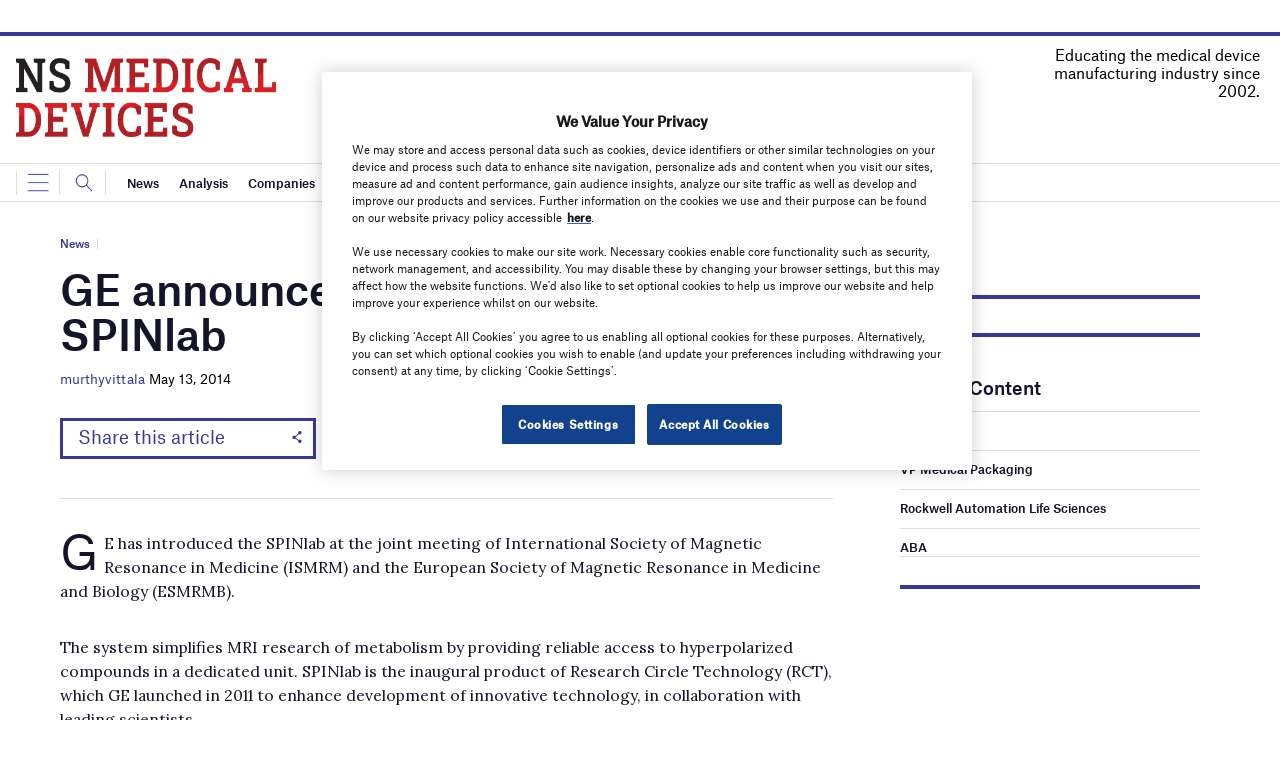

--- FILE ---
content_type: text/html; charset=utf-8
request_url: https://www.google.com/recaptcha/api2/anchor?ar=1&k=6LcjyIcUAAAAAHxgr_9sxzhGCxAjuNmo9c0RzZos&co=aHR0cHM6Ly93d3cubnNtZWRpY2FsZGV2aWNlcy5jb206NDQz&hl=en&v=PoyoqOPhxBO7pBk68S4YbpHZ&size=normal&anchor-ms=20000&execute-ms=30000&cb=8fi2ejprrcu7
body_size: 49403
content:
<!DOCTYPE HTML><html dir="ltr" lang="en"><head><meta http-equiv="Content-Type" content="text/html; charset=UTF-8">
<meta http-equiv="X-UA-Compatible" content="IE=edge">
<title>reCAPTCHA</title>
<style type="text/css">
/* cyrillic-ext */
@font-face {
  font-family: 'Roboto';
  font-style: normal;
  font-weight: 400;
  font-stretch: 100%;
  src: url(//fonts.gstatic.com/s/roboto/v48/KFO7CnqEu92Fr1ME7kSn66aGLdTylUAMa3GUBHMdazTgWw.woff2) format('woff2');
  unicode-range: U+0460-052F, U+1C80-1C8A, U+20B4, U+2DE0-2DFF, U+A640-A69F, U+FE2E-FE2F;
}
/* cyrillic */
@font-face {
  font-family: 'Roboto';
  font-style: normal;
  font-weight: 400;
  font-stretch: 100%;
  src: url(//fonts.gstatic.com/s/roboto/v48/KFO7CnqEu92Fr1ME7kSn66aGLdTylUAMa3iUBHMdazTgWw.woff2) format('woff2');
  unicode-range: U+0301, U+0400-045F, U+0490-0491, U+04B0-04B1, U+2116;
}
/* greek-ext */
@font-face {
  font-family: 'Roboto';
  font-style: normal;
  font-weight: 400;
  font-stretch: 100%;
  src: url(//fonts.gstatic.com/s/roboto/v48/KFO7CnqEu92Fr1ME7kSn66aGLdTylUAMa3CUBHMdazTgWw.woff2) format('woff2');
  unicode-range: U+1F00-1FFF;
}
/* greek */
@font-face {
  font-family: 'Roboto';
  font-style: normal;
  font-weight: 400;
  font-stretch: 100%;
  src: url(//fonts.gstatic.com/s/roboto/v48/KFO7CnqEu92Fr1ME7kSn66aGLdTylUAMa3-UBHMdazTgWw.woff2) format('woff2');
  unicode-range: U+0370-0377, U+037A-037F, U+0384-038A, U+038C, U+038E-03A1, U+03A3-03FF;
}
/* math */
@font-face {
  font-family: 'Roboto';
  font-style: normal;
  font-weight: 400;
  font-stretch: 100%;
  src: url(//fonts.gstatic.com/s/roboto/v48/KFO7CnqEu92Fr1ME7kSn66aGLdTylUAMawCUBHMdazTgWw.woff2) format('woff2');
  unicode-range: U+0302-0303, U+0305, U+0307-0308, U+0310, U+0312, U+0315, U+031A, U+0326-0327, U+032C, U+032F-0330, U+0332-0333, U+0338, U+033A, U+0346, U+034D, U+0391-03A1, U+03A3-03A9, U+03B1-03C9, U+03D1, U+03D5-03D6, U+03F0-03F1, U+03F4-03F5, U+2016-2017, U+2034-2038, U+203C, U+2040, U+2043, U+2047, U+2050, U+2057, U+205F, U+2070-2071, U+2074-208E, U+2090-209C, U+20D0-20DC, U+20E1, U+20E5-20EF, U+2100-2112, U+2114-2115, U+2117-2121, U+2123-214F, U+2190, U+2192, U+2194-21AE, U+21B0-21E5, U+21F1-21F2, U+21F4-2211, U+2213-2214, U+2216-22FF, U+2308-230B, U+2310, U+2319, U+231C-2321, U+2336-237A, U+237C, U+2395, U+239B-23B7, U+23D0, U+23DC-23E1, U+2474-2475, U+25AF, U+25B3, U+25B7, U+25BD, U+25C1, U+25CA, U+25CC, U+25FB, U+266D-266F, U+27C0-27FF, U+2900-2AFF, U+2B0E-2B11, U+2B30-2B4C, U+2BFE, U+3030, U+FF5B, U+FF5D, U+1D400-1D7FF, U+1EE00-1EEFF;
}
/* symbols */
@font-face {
  font-family: 'Roboto';
  font-style: normal;
  font-weight: 400;
  font-stretch: 100%;
  src: url(//fonts.gstatic.com/s/roboto/v48/KFO7CnqEu92Fr1ME7kSn66aGLdTylUAMaxKUBHMdazTgWw.woff2) format('woff2');
  unicode-range: U+0001-000C, U+000E-001F, U+007F-009F, U+20DD-20E0, U+20E2-20E4, U+2150-218F, U+2190, U+2192, U+2194-2199, U+21AF, U+21E6-21F0, U+21F3, U+2218-2219, U+2299, U+22C4-22C6, U+2300-243F, U+2440-244A, U+2460-24FF, U+25A0-27BF, U+2800-28FF, U+2921-2922, U+2981, U+29BF, U+29EB, U+2B00-2BFF, U+4DC0-4DFF, U+FFF9-FFFB, U+10140-1018E, U+10190-1019C, U+101A0, U+101D0-101FD, U+102E0-102FB, U+10E60-10E7E, U+1D2C0-1D2D3, U+1D2E0-1D37F, U+1F000-1F0FF, U+1F100-1F1AD, U+1F1E6-1F1FF, U+1F30D-1F30F, U+1F315, U+1F31C, U+1F31E, U+1F320-1F32C, U+1F336, U+1F378, U+1F37D, U+1F382, U+1F393-1F39F, U+1F3A7-1F3A8, U+1F3AC-1F3AF, U+1F3C2, U+1F3C4-1F3C6, U+1F3CA-1F3CE, U+1F3D4-1F3E0, U+1F3ED, U+1F3F1-1F3F3, U+1F3F5-1F3F7, U+1F408, U+1F415, U+1F41F, U+1F426, U+1F43F, U+1F441-1F442, U+1F444, U+1F446-1F449, U+1F44C-1F44E, U+1F453, U+1F46A, U+1F47D, U+1F4A3, U+1F4B0, U+1F4B3, U+1F4B9, U+1F4BB, U+1F4BF, U+1F4C8-1F4CB, U+1F4D6, U+1F4DA, U+1F4DF, U+1F4E3-1F4E6, U+1F4EA-1F4ED, U+1F4F7, U+1F4F9-1F4FB, U+1F4FD-1F4FE, U+1F503, U+1F507-1F50B, U+1F50D, U+1F512-1F513, U+1F53E-1F54A, U+1F54F-1F5FA, U+1F610, U+1F650-1F67F, U+1F687, U+1F68D, U+1F691, U+1F694, U+1F698, U+1F6AD, U+1F6B2, U+1F6B9-1F6BA, U+1F6BC, U+1F6C6-1F6CF, U+1F6D3-1F6D7, U+1F6E0-1F6EA, U+1F6F0-1F6F3, U+1F6F7-1F6FC, U+1F700-1F7FF, U+1F800-1F80B, U+1F810-1F847, U+1F850-1F859, U+1F860-1F887, U+1F890-1F8AD, U+1F8B0-1F8BB, U+1F8C0-1F8C1, U+1F900-1F90B, U+1F93B, U+1F946, U+1F984, U+1F996, U+1F9E9, U+1FA00-1FA6F, U+1FA70-1FA7C, U+1FA80-1FA89, U+1FA8F-1FAC6, U+1FACE-1FADC, U+1FADF-1FAE9, U+1FAF0-1FAF8, U+1FB00-1FBFF;
}
/* vietnamese */
@font-face {
  font-family: 'Roboto';
  font-style: normal;
  font-weight: 400;
  font-stretch: 100%;
  src: url(//fonts.gstatic.com/s/roboto/v48/KFO7CnqEu92Fr1ME7kSn66aGLdTylUAMa3OUBHMdazTgWw.woff2) format('woff2');
  unicode-range: U+0102-0103, U+0110-0111, U+0128-0129, U+0168-0169, U+01A0-01A1, U+01AF-01B0, U+0300-0301, U+0303-0304, U+0308-0309, U+0323, U+0329, U+1EA0-1EF9, U+20AB;
}
/* latin-ext */
@font-face {
  font-family: 'Roboto';
  font-style: normal;
  font-weight: 400;
  font-stretch: 100%;
  src: url(//fonts.gstatic.com/s/roboto/v48/KFO7CnqEu92Fr1ME7kSn66aGLdTylUAMa3KUBHMdazTgWw.woff2) format('woff2');
  unicode-range: U+0100-02BA, U+02BD-02C5, U+02C7-02CC, U+02CE-02D7, U+02DD-02FF, U+0304, U+0308, U+0329, U+1D00-1DBF, U+1E00-1E9F, U+1EF2-1EFF, U+2020, U+20A0-20AB, U+20AD-20C0, U+2113, U+2C60-2C7F, U+A720-A7FF;
}
/* latin */
@font-face {
  font-family: 'Roboto';
  font-style: normal;
  font-weight: 400;
  font-stretch: 100%;
  src: url(//fonts.gstatic.com/s/roboto/v48/KFO7CnqEu92Fr1ME7kSn66aGLdTylUAMa3yUBHMdazQ.woff2) format('woff2');
  unicode-range: U+0000-00FF, U+0131, U+0152-0153, U+02BB-02BC, U+02C6, U+02DA, U+02DC, U+0304, U+0308, U+0329, U+2000-206F, U+20AC, U+2122, U+2191, U+2193, U+2212, U+2215, U+FEFF, U+FFFD;
}
/* cyrillic-ext */
@font-face {
  font-family: 'Roboto';
  font-style: normal;
  font-weight: 500;
  font-stretch: 100%;
  src: url(//fonts.gstatic.com/s/roboto/v48/KFO7CnqEu92Fr1ME7kSn66aGLdTylUAMa3GUBHMdazTgWw.woff2) format('woff2');
  unicode-range: U+0460-052F, U+1C80-1C8A, U+20B4, U+2DE0-2DFF, U+A640-A69F, U+FE2E-FE2F;
}
/* cyrillic */
@font-face {
  font-family: 'Roboto';
  font-style: normal;
  font-weight: 500;
  font-stretch: 100%;
  src: url(//fonts.gstatic.com/s/roboto/v48/KFO7CnqEu92Fr1ME7kSn66aGLdTylUAMa3iUBHMdazTgWw.woff2) format('woff2');
  unicode-range: U+0301, U+0400-045F, U+0490-0491, U+04B0-04B1, U+2116;
}
/* greek-ext */
@font-face {
  font-family: 'Roboto';
  font-style: normal;
  font-weight: 500;
  font-stretch: 100%;
  src: url(//fonts.gstatic.com/s/roboto/v48/KFO7CnqEu92Fr1ME7kSn66aGLdTylUAMa3CUBHMdazTgWw.woff2) format('woff2');
  unicode-range: U+1F00-1FFF;
}
/* greek */
@font-face {
  font-family: 'Roboto';
  font-style: normal;
  font-weight: 500;
  font-stretch: 100%;
  src: url(//fonts.gstatic.com/s/roboto/v48/KFO7CnqEu92Fr1ME7kSn66aGLdTylUAMa3-UBHMdazTgWw.woff2) format('woff2');
  unicode-range: U+0370-0377, U+037A-037F, U+0384-038A, U+038C, U+038E-03A1, U+03A3-03FF;
}
/* math */
@font-face {
  font-family: 'Roboto';
  font-style: normal;
  font-weight: 500;
  font-stretch: 100%;
  src: url(//fonts.gstatic.com/s/roboto/v48/KFO7CnqEu92Fr1ME7kSn66aGLdTylUAMawCUBHMdazTgWw.woff2) format('woff2');
  unicode-range: U+0302-0303, U+0305, U+0307-0308, U+0310, U+0312, U+0315, U+031A, U+0326-0327, U+032C, U+032F-0330, U+0332-0333, U+0338, U+033A, U+0346, U+034D, U+0391-03A1, U+03A3-03A9, U+03B1-03C9, U+03D1, U+03D5-03D6, U+03F0-03F1, U+03F4-03F5, U+2016-2017, U+2034-2038, U+203C, U+2040, U+2043, U+2047, U+2050, U+2057, U+205F, U+2070-2071, U+2074-208E, U+2090-209C, U+20D0-20DC, U+20E1, U+20E5-20EF, U+2100-2112, U+2114-2115, U+2117-2121, U+2123-214F, U+2190, U+2192, U+2194-21AE, U+21B0-21E5, U+21F1-21F2, U+21F4-2211, U+2213-2214, U+2216-22FF, U+2308-230B, U+2310, U+2319, U+231C-2321, U+2336-237A, U+237C, U+2395, U+239B-23B7, U+23D0, U+23DC-23E1, U+2474-2475, U+25AF, U+25B3, U+25B7, U+25BD, U+25C1, U+25CA, U+25CC, U+25FB, U+266D-266F, U+27C0-27FF, U+2900-2AFF, U+2B0E-2B11, U+2B30-2B4C, U+2BFE, U+3030, U+FF5B, U+FF5D, U+1D400-1D7FF, U+1EE00-1EEFF;
}
/* symbols */
@font-face {
  font-family: 'Roboto';
  font-style: normal;
  font-weight: 500;
  font-stretch: 100%;
  src: url(//fonts.gstatic.com/s/roboto/v48/KFO7CnqEu92Fr1ME7kSn66aGLdTylUAMaxKUBHMdazTgWw.woff2) format('woff2');
  unicode-range: U+0001-000C, U+000E-001F, U+007F-009F, U+20DD-20E0, U+20E2-20E4, U+2150-218F, U+2190, U+2192, U+2194-2199, U+21AF, U+21E6-21F0, U+21F3, U+2218-2219, U+2299, U+22C4-22C6, U+2300-243F, U+2440-244A, U+2460-24FF, U+25A0-27BF, U+2800-28FF, U+2921-2922, U+2981, U+29BF, U+29EB, U+2B00-2BFF, U+4DC0-4DFF, U+FFF9-FFFB, U+10140-1018E, U+10190-1019C, U+101A0, U+101D0-101FD, U+102E0-102FB, U+10E60-10E7E, U+1D2C0-1D2D3, U+1D2E0-1D37F, U+1F000-1F0FF, U+1F100-1F1AD, U+1F1E6-1F1FF, U+1F30D-1F30F, U+1F315, U+1F31C, U+1F31E, U+1F320-1F32C, U+1F336, U+1F378, U+1F37D, U+1F382, U+1F393-1F39F, U+1F3A7-1F3A8, U+1F3AC-1F3AF, U+1F3C2, U+1F3C4-1F3C6, U+1F3CA-1F3CE, U+1F3D4-1F3E0, U+1F3ED, U+1F3F1-1F3F3, U+1F3F5-1F3F7, U+1F408, U+1F415, U+1F41F, U+1F426, U+1F43F, U+1F441-1F442, U+1F444, U+1F446-1F449, U+1F44C-1F44E, U+1F453, U+1F46A, U+1F47D, U+1F4A3, U+1F4B0, U+1F4B3, U+1F4B9, U+1F4BB, U+1F4BF, U+1F4C8-1F4CB, U+1F4D6, U+1F4DA, U+1F4DF, U+1F4E3-1F4E6, U+1F4EA-1F4ED, U+1F4F7, U+1F4F9-1F4FB, U+1F4FD-1F4FE, U+1F503, U+1F507-1F50B, U+1F50D, U+1F512-1F513, U+1F53E-1F54A, U+1F54F-1F5FA, U+1F610, U+1F650-1F67F, U+1F687, U+1F68D, U+1F691, U+1F694, U+1F698, U+1F6AD, U+1F6B2, U+1F6B9-1F6BA, U+1F6BC, U+1F6C6-1F6CF, U+1F6D3-1F6D7, U+1F6E0-1F6EA, U+1F6F0-1F6F3, U+1F6F7-1F6FC, U+1F700-1F7FF, U+1F800-1F80B, U+1F810-1F847, U+1F850-1F859, U+1F860-1F887, U+1F890-1F8AD, U+1F8B0-1F8BB, U+1F8C0-1F8C1, U+1F900-1F90B, U+1F93B, U+1F946, U+1F984, U+1F996, U+1F9E9, U+1FA00-1FA6F, U+1FA70-1FA7C, U+1FA80-1FA89, U+1FA8F-1FAC6, U+1FACE-1FADC, U+1FADF-1FAE9, U+1FAF0-1FAF8, U+1FB00-1FBFF;
}
/* vietnamese */
@font-face {
  font-family: 'Roboto';
  font-style: normal;
  font-weight: 500;
  font-stretch: 100%;
  src: url(//fonts.gstatic.com/s/roboto/v48/KFO7CnqEu92Fr1ME7kSn66aGLdTylUAMa3OUBHMdazTgWw.woff2) format('woff2');
  unicode-range: U+0102-0103, U+0110-0111, U+0128-0129, U+0168-0169, U+01A0-01A1, U+01AF-01B0, U+0300-0301, U+0303-0304, U+0308-0309, U+0323, U+0329, U+1EA0-1EF9, U+20AB;
}
/* latin-ext */
@font-face {
  font-family: 'Roboto';
  font-style: normal;
  font-weight: 500;
  font-stretch: 100%;
  src: url(//fonts.gstatic.com/s/roboto/v48/KFO7CnqEu92Fr1ME7kSn66aGLdTylUAMa3KUBHMdazTgWw.woff2) format('woff2');
  unicode-range: U+0100-02BA, U+02BD-02C5, U+02C7-02CC, U+02CE-02D7, U+02DD-02FF, U+0304, U+0308, U+0329, U+1D00-1DBF, U+1E00-1E9F, U+1EF2-1EFF, U+2020, U+20A0-20AB, U+20AD-20C0, U+2113, U+2C60-2C7F, U+A720-A7FF;
}
/* latin */
@font-face {
  font-family: 'Roboto';
  font-style: normal;
  font-weight: 500;
  font-stretch: 100%;
  src: url(//fonts.gstatic.com/s/roboto/v48/KFO7CnqEu92Fr1ME7kSn66aGLdTylUAMa3yUBHMdazQ.woff2) format('woff2');
  unicode-range: U+0000-00FF, U+0131, U+0152-0153, U+02BB-02BC, U+02C6, U+02DA, U+02DC, U+0304, U+0308, U+0329, U+2000-206F, U+20AC, U+2122, U+2191, U+2193, U+2212, U+2215, U+FEFF, U+FFFD;
}
/* cyrillic-ext */
@font-face {
  font-family: 'Roboto';
  font-style: normal;
  font-weight: 900;
  font-stretch: 100%;
  src: url(//fonts.gstatic.com/s/roboto/v48/KFO7CnqEu92Fr1ME7kSn66aGLdTylUAMa3GUBHMdazTgWw.woff2) format('woff2');
  unicode-range: U+0460-052F, U+1C80-1C8A, U+20B4, U+2DE0-2DFF, U+A640-A69F, U+FE2E-FE2F;
}
/* cyrillic */
@font-face {
  font-family: 'Roboto';
  font-style: normal;
  font-weight: 900;
  font-stretch: 100%;
  src: url(//fonts.gstatic.com/s/roboto/v48/KFO7CnqEu92Fr1ME7kSn66aGLdTylUAMa3iUBHMdazTgWw.woff2) format('woff2');
  unicode-range: U+0301, U+0400-045F, U+0490-0491, U+04B0-04B1, U+2116;
}
/* greek-ext */
@font-face {
  font-family: 'Roboto';
  font-style: normal;
  font-weight: 900;
  font-stretch: 100%;
  src: url(//fonts.gstatic.com/s/roboto/v48/KFO7CnqEu92Fr1ME7kSn66aGLdTylUAMa3CUBHMdazTgWw.woff2) format('woff2');
  unicode-range: U+1F00-1FFF;
}
/* greek */
@font-face {
  font-family: 'Roboto';
  font-style: normal;
  font-weight: 900;
  font-stretch: 100%;
  src: url(//fonts.gstatic.com/s/roboto/v48/KFO7CnqEu92Fr1ME7kSn66aGLdTylUAMa3-UBHMdazTgWw.woff2) format('woff2');
  unicode-range: U+0370-0377, U+037A-037F, U+0384-038A, U+038C, U+038E-03A1, U+03A3-03FF;
}
/* math */
@font-face {
  font-family: 'Roboto';
  font-style: normal;
  font-weight: 900;
  font-stretch: 100%;
  src: url(//fonts.gstatic.com/s/roboto/v48/KFO7CnqEu92Fr1ME7kSn66aGLdTylUAMawCUBHMdazTgWw.woff2) format('woff2');
  unicode-range: U+0302-0303, U+0305, U+0307-0308, U+0310, U+0312, U+0315, U+031A, U+0326-0327, U+032C, U+032F-0330, U+0332-0333, U+0338, U+033A, U+0346, U+034D, U+0391-03A1, U+03A3-03A9, U+03B1-03C9, U+03D1, U+03D5-03D6, U+03F0-03F1, U+03F4-03F5, U+2016-2017, U+2034-2038, U+203C, U+2040, U+2043, U+2047, U+2050, U+2057, U+205F, U+2070-2071, U+2074-208E, U+2090-209C, U+20D0-20DC, U+20E1, U+20E5-20EF, U+2100-2112, U+2114-2115, U+2117-2121, U+2123-214F, U+2190, U+2192, U+2194-21AE, U+21B0-21E5, U+21F1-21F2, U+21F4-2211, U+2213-2214, U+2216-22FF, U+2308-230B, U+2310, U+2319, U+231C-2321, U+2336-237A, U+237C, U+2395, U+239B-23B7, U+23D0, U+23DC-23E1, U+2474-2475, U+25AF, U+25B3, U+25B7, U+25BD, U+25C1, U+25CA, U+25CC, U+25FB, U+266D-266F, U+27C0-27FF, U+2900-2AFF, U+2B0E-2B11, U+2B30-2B4C, U+2BFE, U+3030, U+FF5B, U+FF5D, U+1D400-1D7FF, U+1EE00-1EEFF;
}
/* symbols */
@font-face {
  font-family: 'Roboto';
  font-style: normal;
  font-weight: 900;
  font-stretch: 100%;
  src: url(//fonts.gstatic.com/s/roboto/v48/KFO7CnqEu92Fr1ME7kSn66aGLdTylUAMaxKUBHMdazTgWw.woff2) format('woff2');
  unicode-range: U+0001-000C, U+000E-001F, U+007F-009F, U+20DD-20E0, U+20E2-20E4, U+2150-218F, U+2190, U+2192, U+2194-2199, U+21AF, U+21E6-21F0, U+21F3, U+2218-2219, U+2299, U+22C4-22C6, U+2300-243F, U+2440-244A, U+2460-24FF, U+25A0-27BF, U+2800-28FF, U+2921-2922, U+2981, U+29BF, U+29EB, U+2B00-2BFF, U+4DC0-4DFF, U+FFF9-FFFB, U+10140-1018E, U+10190-1019C, U+101A0, U+101D0-101FD, U+102E0-102FB, U+10E60-10E7E, U+1D2C0-1D2D3, U+1D2E0-1D37F, U+1F000-1F0FF, U+1F100-1F1AD, U+1F1E6-1F1FF, U+1F30D-1F30F, U+1F315, U+1F31C, U+1F31E, U+1F320-1F32C, U+1F336, U+1F378, U+1F37D, U+1F382, U+1F393-1F39F, U+1F3A7-1F3A8, U+1F3AC-1F3AF, U+1F3C2, U+1F3C4-1F3C6, U+1F3CA-1F3CE, U+1F3D4-1F3E0, U+1F3ED, U+1F3F1-1F3F3, U+1F3F5-1F3F7, U+1F408, U+1F415, U+1F41F, U+1F426, U+1F43F, U+1F441-1F442, U+1F444, U+1F446-1F449, U+1F44C-1F44E, U+1F453, U+1F46A, U+1F47D, U+1F4A3, U+1F4B0, U+1F4B3, U+1F4B9, U+1F4BB, U+1F4BF, U+1F4C8-1F4CB, U+1F4D6, U+1F4DA, U+1F4DF, U+1F4E3-1F4E6, U+1F4EA-1F4ED, U+1F4F7, U+1F4F9-1F4FB, U+1F4FD-1F4FE, U+1F503, U+1F507-1F50B, U+1F50D, U+1F512-1F513, U+1F53E-1F54A, U+1F54F-1F5FA, U+1F610, U+1F650-1F67F, U+1F687, U+1F68D, U+1F691, U+1F694, U+1F698, U+1F6AD, U+1F6B2, U+1F6B9-1F6BA, U+1F6BC, U+1F6C6-1F6CF, U+1F6D3-1F6D7, U+1F6E0-1F6EA, U+1F6F0-1F6F3, U+1F6F7-1F6FC, U+1F700-1F7FF, U+1F800-1F80B, U+1F810-1F847, U+1F850-1F859, U+1F860-1F887, U+1F890-1F8AD, U+1F8B0-1F8BB, U+1F8C0-1F8C1, U+1F900-1F90B, U+1F93B, U+1F946, U+1F984, U+1F996, U+1F9E9, U+1FA00-1FA6F, U+1FA70-1FA7C, U+1FA80-1FA89, U+1FA8F-1FAC6, U+1FACE-1FADC, U+1FADF-1FAE9, U+1FAF0-1FAF8, U+1FB00-1FBFF;
}
/* vietnamese */
@font-face {
  font-family: 'Roboto';
  font-style: normal;
  font-weight: 900;
  font-stretch: 100%;
  src: url(//fonts.gstatic.com/s/roboto/v48/KFO7CnqEu92Fr1ME7kSn66aGLdTylUAMa3OUBHMdazTgWw.woff2) format('woff2');
  unicode-range: U+0102-0103, U+0110-0111, U+0128-0129, U+0168-0169, U+01A0-01A1, U+01AF-01B0, U+0300-0301, U+0303-0304, U+0308-0309, U+0323, U+0329, U+1EA0-1EF9, U+20AB;
}
/* latin-ext */
@font-face {
  font-family: 'Roboto';
  font-style: normal;
  font-weight: 900;
  font-stretch: 100%;
  src: url(//fonts.gstatic.com/s/roboto/v48/KFO7CnqEu92Fr1ME7kSn66aGLdTylUAMa3KUBHMdazTgWw.woff2) format('woff2');
  unicode-range: U+0100-02BA, U+02BD-02C5, U+02C7-02CC, U+02CE-02D7, U+02DD-02FF, U+0304, U+0308, U+0329, U+1D00-1DBF, U+1E00-1E9F, U+1EF2-1EFF, U+2020, U+20A0-20AB, U+20AD-20C0, U+2113, U+2C60-2C7F, U+A720-A7FF;
}
/* latin */
@font-face {
  font-family: 'Roboto';
  font-style: normal;
  font-weight: 900;
  font-stretch: 100%;
  src: url(//fonts.gstatic.com/s/roboto/v48/KFO7CnqEu92Fr1ME7kSn66aGLdTylUAMa3yUBHMdazQ.woff2) format('woff2');
  unicode-range: U+0000-00FF, U+0131, U+0152-0153, U+02BB-02BC, U+02C6, U+02DA, U+02DC, U+0304, U+0308, U+0329, U+2000-206F, U+20AC, U+2122, U+2191, U+2193, U+2212, U+2215, U+FEFF, U+FFFD;
}

</style>
<link rel="stylesheet" type="text/css" href="https://www.gstatic.com/recaptcha/releases/PoyoqOPhxBO7pBk68S4YbpHZ/styles__ltr.css">
<script nonce="lxHuGZCtf0Re6kJpYhSWvA" type="text/javascript">window['__recaptcha_api'] = 'https://www.google.com/recaptcha/api2/';</script>
<script type="text/javascript" src="https://www.gstatic.com/recaptcha/releases/PoyoqOPhxBO7pBk68S4YbpHZ/recaptcha__en.js" nonce="lxHuGZCtf0Re6kJpYhSWvA">
      
    </script></head>
<body><div id="rc-anchor-alert" class="rc-anchor-alert"></div>
<input type="hidden" id="recaptcha-token" value="[base64]">
<script type="text/javascript" nonce="lxHuGZCtf0Re6kJpYhSWvA">
      recaptcha.anchor.Main.init("[\x22ainput\x22,[\x22bgdata\x22,\x22\x22,\[base64]/[base64]/UltIKytdPWE6KGE8MjA0OD9SW0grK109YT4+NnwxOTI6KChhJjY0NTEyKT09NTUyOTYmJnErMTxoLmxlbmd0aCYmKGguY2hhckNvZGVBdChxKzEpJjY0NTEyKT09NTYzMjA/[base64]/MjU1OlI/[base64]/[base64]/[base64]/[base64]/[base64]/[base64]/[base64]/[base64]/[base64]/[base64]\x22,\[base64]\x22,\[base64]/CsnnDisO8w5YxwqnCiXjDphk3VgzChmoUTMKtOcKoO8OGQsOqJcOTR2TDpMKoMMO2w4HDnMKxNsKzw7dhLG3Cs1fDtTjCnMO1w6VJIkPCjCnCjGlawoxVw7x3w7dRY1FOwrkQNcOLw5llwpBsEXvCu8Ocw7/DosOXwrwSWgLDhhw6G8OwSsOXw4UTwrrCncObK8ORw6/DgWbDsTDCiFbCtG/DrsKSBF7DqQpnNEDChsOnwp/Dh8Klwq/Cr8ONwprDkBF9eCxFwpvDrxlWWWoSAWEpUsObwpbClRE1wqXDnz1UwppHRMKzJMOrwqXCnsODRgnDmcKXEVInwr3DicOHYzMFw49wWcOqwp3DjsODwqc7w6hBw5/Cl8KpMMO0K0YiLcOkwoEJwrDCucKaZsOXwrfDumzDtsK7dsKYUcK0w4Bxw4XDhRVQw5LDnsOww5fDklHCj8OndsK6Om9UMxUVZxNYw7Foc8K1CsO2w4DClcOBw7PDqxzDlMKuAmHCoELCtsO8wqR0GzIawr10w614w43CscOxw6rDu8KZdcOYE3U4w5gQwrZdwo4Nw7/[base64]/[base64]/[base64]/[base64]/WnjDtsKywphbwp/[base64]/w7zDvlTCowt4wpPCpcKRCsODDsORwqbDv8OpXxR+a2DCk8OIRC7DpcKUSsKcf8KUEBDCtnUmwr/CgQzDgFLDnjFBwq/ClsKjw43Cmm5aHcOsw7oOcAoJwqQKw5EMHsK1w7YXw5VVHU9Pw41eZMKvwoXCgcOZwrRxCsO2w73CkcOWwpILTAvCh8KKFsK+ShnCnDgkwpXCqCfCpSMBwrfCh8KEVcKEJi/DmsKlwrUvccOTw4XDpHM8wpc5YMOBcsOvwqPDk8O6GMOZwpt8GsKYI8KYIzFqwpDDlVbCsBTDvCTCpnbCuSF/[base64]/Ctx/CgXbCqMKWWMKUwpgnDsKnaHp9w7JBK8OhETFPwp/Dn3AeUGh8w7HDiHEMwqkTw5g2YXICdMKhw5New69He8KWw7UOG8KCBMKQFgrDgsONTzVgw5/CgcO9QgkoIxLDnMOJw4xJIB4cw54/wobDjsKFdcOWw5gZw6DDoWLDpMO3wrfDtsO5d8OnUMORw5PDrMKbZMKDdcK2wqDDihbDtkfChmhtPwLDi8Omw6bDvhrCvsOzwox0w5bCu2cow6HDkCIUVcK9dlzDtkPDki3Cij/ClMKiw5cvesKzQcOINcKoMcOrwp/[base64]/Zyk+W8OYwqbCswZZw4EEVcKLDMODwpbDq03ChAPCisOBc8K2ax3ChMOpwrvCvBVWwq9Aw6odC8KVwrglbDvCkmQBbBliTcKLwrvCjDtEfV8NwoDCqcKPdcO2wqXDuGPDuX/Cr8OuwpQdHi1Cw64hNMKRMcOdwo/[base64]/Cr3LDvV/DtsO8wrNxegbDpcOpThhDw7chwroUwq7Ck8OaUVl7wp7CocOvw6g2YCHDvsO3w73Cs35Bw7PDrsKLPRtPesOTF8Ovw4zDgzPDkcOLwpTCqcOHO8OPYcK/[base64]/DtcOsIHcPUCLDv1QpR8KgbHDCqMOdwrzCrsOoLMKkw6FLSsKUdsKxVGwKKhXDnip5w48CwpzDpcObLsKbS8OjXzhaSR/CnQYnwrPDo0fDnTtQTEA7w6NGW8K9w4lkUx7CjcORZMKiE8OEMcKJGX5FbFzDm2HDj8O9VsKhU8O3w4fCvTXDl8KjHywKJAzCncK/WzATJEQCO8KOw6XDlQ3CliPDh00XwpVyw6bDpQfDkmpIb8KpwqvDqB7Dn8OHOBHDh353w7LDj8KAwoNNw6FrQMOlwpnCjcOpBjEONBnCuAsvwr4nwrhwGcKrw63Dp8KIw70fw78fXiQ5TkfCjcKWPB7DmsOBYsKWSA/CrcK6w6TDk8OSEcOhwp4oTyVRwo3Dg8OHU3HDvsOmw7zCq8OIwp0YE8KdZEgJBUZ6IMOrWMK1c8O4djzClxHDlsKmw41JQSrDlcOKw67DpRp5SMOlwpdNw69tw5FEwr/Ct10sWH/[base64]/CgMOhwrA/ZsKRXStwdcKsCih2w4RXL8OeDy0WV8ObwoNGHcKRSxDCq14yw5hXwo7DvsOUw5DCp1XCvcKGPsKiwqTDj8K2ZwjDhMK9wojCtQDCsGJCw47Doyk6w7FbTzHCscKZwrvChmPCkGjCkMKywqBbw706w7IZwqsqw4zDm3YWJsOXcMOBw6TCugF5w7wiwohhFsK6wr/CtgvDhMKEQcOfIMOQwrHClgrDnSJ+wrrCosO8w6EmwrZqw73CjMOSdQDDnW5yIVbCuBfDnxHCuRlVIBDCnMKYMlZewofCnGXDisKOAcKXMG5sYcOjdsKTw73CklrCp8K7HMOdw5PCpsK/w5NpAnbCiMKrwrt/[base64]/CicOlw7zCll5AE1LChcKvw7hBWcKlwq1hwqvDnDLDghQnw54Dw4V5wovCuCh8wrQRNcKSdg9vfB7Dt8OETyjCosOfwp5jwoBMw6rCjMOUw55uQ8Olw4oqQhzDvMKcw6gPwoMDNcOswqBbacKHwr/ChW/DomrCsMOcw4kFJG8Aw4Ulb8KAaiIbwqEDTcKPwoTCnD84HcKFGMKHYMKJScKpNCHCjXjDqcKFUsKbIHlSw597HAPDosKPwr4qWsKhM8Kmw5rDvQPCp0zDmQpYO8KFOsKIwprDlX/CmxRXXg7DtTEcw4xmw7FEw4jCoGnDm8OFNiHDl8OTwoxZHsKww7fDnkPCiMKrwpAtw6RQCMKgCsORZMK5OMK8GsKuLUPCrBfDmsOjw7rDqSbCsxkUw64yGHrDhsKEw6vDuMOWVm7DgjfDjsKGwrbDn1dLVMKxwo91w4LDhz7DgsOVwqIYwpc5bCPDgUo/FR/Dg8Okb8OQC8KRwq/Dig0pdcOGw5Yxw7rCl2E5cMOZw6ohwoHDs8Omw69AwqkhIiptw5Utdi7CtsK8w4kxw7TDpjgIwoIGQQtJR3DCglphwrbDlcKvZsKKBMO7VgjChsKmw6jDiMKCw5xFwpwBL3/[base64]/DlGXCuxHDh21sKE/[base64]/CscOpw4rCtV/DgMKmH8OTw67Dg8Orw4LDlcKiw6jDphYVP2EWEsO2SQ7DjDLDlH0lRxodYcOSwp/DssKfesOhw651UMKDPsKaw6Nwwog1P8K/w4skw53CuVYmAk0awr7Dri/Dm8KaKyrCncKgwqAvw4nCpxzCnSg+w48rB8K7wqELwrI5MU3Ck8Khw6oJwqfDsyfCjHNxG3zDr8OmKiE3wqs8w6taaiLDnD3DocKVw4YIwrPDmXoRw4AEwqVFHFfCgMKgwp4qwos0wrxIw7dhw49/[base64]/wpg/[base64]/SMKSTsOWwpYkwrMgcinDqDnCl1c7NsOQD27Cm0/[base64]/[base64]/PW8+w6LDhB40ShFAw6zDq8KBAx/Cm8OLwovDv8OkwpAEI3U6wovCk8K/w59GPsKyw7jCrcKwccKlwrbClcOlwqnDtmFqLcKgwr56w7p2EsO5wpzChcKqFS7Cl8OleQ/CocKrChHCv8KewqDDsUXDgD7Ds8KVwo98wrzDgMKwEjrDtCTCgiHCnsORwqjCjh/Ct0lVwrwQZsKjesOsw5vCpj3DmB3DiwDDuClHGGMFwokywqbCpVo2TMOBcsOCw4NOIBAIw6gIK3/[base64]/akNzw40FVcOSwrnCnHnDp8O8woPCilLCmMKkcU7DjVLCpzPCmx9uIsKxRcKpJMKgAsKFw4RASMK0U21OwpxeH8KFw4DCjjk6Hn1dJ0Yyw6bDlcKfw5wAXcOHP0gUXVhUIcKzP3dSKTUHFVNaw5AwQcOVw58vwqXCl8O+wqJ/[base64]/[base64]/[base64]/wq1pJcObwprDiC3Cp8OXECjCpl5HYVVQFcKBUMKRB2bDvXgFw7M8IDvCuMKHw5jClMKmCxIEw5XDm15VanLCqsOnwrvCrcOVwp3DncOUw7nCgsOLwp9qME3Cr8KWaH0uV8K/w5cEw4bChMOcw7jDuRXDucO9w7bDoMKywrkZOcKbdlTCjMKZPMKvHsKFw7LDv0lQw4tsw4AxcMODUkzDvsKUw6TCnifDpcOSwojCp8OwTDA4w47CvsKMwrnDkGZrw5tddsOXw78sOcKIwqVxwqFSYH5GdlHDkDh5VVpRwr1Nwr/Do8Kow5XDmRNqwqNPwqQbP1Iqwr/DlMKpBsOZX8OoKsKMbDQLw5Zjw57DmHnDmCfCtFslHsKCwqpvCcKewqxawo/CnlTDhE5fwqzDrsKxw4rCh8ObBcOIwqrDrsKQwrh+T8OtbhFWw4rClMOGwpPCuG1NJBEhEMKdJmTCkcKjGjzDn8Kaw4PDusO4w6DCjcOAVcOWw4LDo8OCQcKoUMOKwqMUD1vCiydTdsKEwr/DlcO0f8O9Q8Ocw4l6EQfCiRbDkhcGKFB3eCMuHUVUw7ISw7EQw7zCqMKTJMOCw6XDmQAxQHcqTcKOdCPDvMOzw5zDu8Kjb0zChMOuKHfDisKbXE3DsDxMwq7Cr3Z6wpbDuzZNDkbDmMOcSG4eTwVhwpHDoFBNVwkewo4VBcOkwqsNCcKywoUGwp8pUsOGwqrDlWMbwr/DiFvCg8OJbkjCusKiRcOJW8Kuwr/DmMKKdlsLw53Cnxl2HsOVwp0KawjDtDEAw6dhHmRSw5bCqEd4w7TDrsOuUcKfwqDCoQzDgXIgw5LDoC1yNxoNAEPDqA15L8OwWB3DsMOUwpdLRAFnwrEbwoIIF1nChMKnU2doCG0DwqHDs8OuDAjCs3nDtEkxZsOtesKYwrcxwpDCmsOyw7/Cs8OKw4s6OcKMwq8JGsKlw6rCpWTCh8OPwrDCnEERw4/Cj3DDqnfCucO6Vx/DgFBaw5fCugMcw7vDnsKgwoXDgTPCncOFwpZdwprDhnbCuMK6NjMww5vDlRbCvcKre8K+fMOhNh7Cn05sesK6RcOsID7CusObw5NCFGbDiGgDa8K8w4/Dq8K3HsOKOcOPd8KWw43CoFPDlE3DocKiWMK0wpR0wr/DmwkiWUjDrwvCknt9cWlIwqzDigHCosOJCRfChsK6fMK9aMK/SUfChMKlwrbDncOwDSLCpknDnkoew6TCjcKMw5bCmsKQwq5QHxrCm8KSw6xuEcOiwrrDjwHDjsK9woLDqWpvVMOKwqUiDMKqwqDCg2ZfOnrDkW0ww5bDsMKXw6oBeijCrg0lw6DCg05aLh/DvTpyVcK8w7pHIcOQMBp/[base64]/DoxxIcwHDiypjwoLCjxzDo8O0X01qMMO7w4/Ci8Ogw7cFacOZwrXChSrDohbCoF9kw6FTSHQcw6xTwrAtw5glOsKKSw7DnsO/[base64]/[base64]/woNfw6zCscOeJHgHVsKkBcOkwoPCllzCvsKMw7nCmMOqHMO6w5jDn8KrOnDCvsKmKcOlwoxHKx4DPsOzw5F7AcOewpDCugjDq8KsXBTDuFnDjMK1CcKXw5bDrMKyw4s0w5crw4okw4AtwojDmHBmw5bDlcO4Q055w70cwo5Nw7Yxw4ojBcKVwrvCvSx/PcKUBMOdw6PCkMKTBwbCvQ/CgMOFHMOdIlnCosK8wo/DhMObT1rDk1kywpwZw5HDnHlCwo4+YyXDjsOQRsOJw5nDlRAlwo4bCQLDkibClgUhFsOeMUPDohfDixTDssKxQMO/U3vDmcOQNzcIbMK6dkDCt8K1ZcOkasOAwpZHcSDDkcK9HMOAP8Ofwq/Cs8Kmw4DDsmHCu3gZIMOLWnvDnsKMwq0Ow4rChcKYwr/DvSABw4cQwojCg2jDonR+NycTF8O9w4rDucOLG8KMe8O2S8KMTSNZWURpAcKrwqNAah3DhsKgwo3Cg30Uw4nCrWZILMKAHSLDjMKuw4jDv8O4CSBiDcKXVnrCqigUw4LCmcKLJMOew4jDpy3CkTrDmkTDkCjCjsO6wqbDm8Kjw78jwr/DukzDiMK/[base64]/[base64]/wpLCqGtTeTrDjFDDiMKpIMKTBwhEMVA1c8Otwpd+wpPCnFJLw6JuwpxHEktgw7QyAFvCkn/DuzNgwrlMw5vCp8K8fcKYDAo6w6bCssOSOAl6wrkHwqh1YGTDosO1w4A8bcOSwqvDt2d5GcOEwpbDu2dfwoA8CsONcHTClX7Cs8Ojw55Bw5PCgcKnwqnCkcK7bVTDisKNwp4vGsO/w7vDh1Ahwr0sFRF/[base64]/DkR/[base64]/Dh8KcGWkEwo/Dq8O/[base64]/DhzPCgcOpw7o+w6DDhMObwq4eUcKnw7o/wrzCkEjCi8ORwqw7f8O5TjzDnsOrZ154wrdIGl7DosKMwq/DmcOdwqgMKcO8PCAww6wOwq9Pw4fDqnoJHcODw47Cq8Otw6XDhsKTwq3DllwiwrrCnMKCw4QnVsOmwq4gw7rCtH3CoMKGwo3CjF8Uw7RPwonCghHCkMKAwotndMOewrnDp8O5aQDDlBdRwonDp0pVL8KZwrRGeknDhsKxZn/Ck8OoS8OKDsOIH8Ote3jCpcK4wprCncKewoHClhRkwrN+w7Efw4I3V8K2w6QyBj/Dl8OTYD/DuS1lG18lalPCocKOw5jDo8KnwqzCqm/ChiZnPmzCgHp2TsKlw4zDvsKew43DpcOKWsO7SSLCgsKfw7Zaw5s6P8OxTcOnQMKkwqRdAwFXNcKLVcO0wpvCu2pXFnXDu8OCGD9vQcKNUsObFyl2OcKHw7hsw4pSNxLDljYfwrDDlmkMJw0aw6/[base64]/Co8K5OlAXwoxawrsKAcO9fcKaw5DCucO/wpXCocOWw4AoakHCuFdBLWJqw6F5YsKxwqpNwrJqwqHDusKnbMO/W2/CvkHCmXLCosKtOnEUw4rDt8OTa1XCowQawqnDq8Ksw5TDiEcWw6Y5AkvDu8Omwp99wq5zwp5nwonCjyjDhsO3dj/CmlAjAD7DpcOew5vCpcKaRnt+w6rDrMOcwptOw7YYwp5RF2TDtmHDmcOTwp3Ck8OBwqsPw5DDgBjDuDQawqbCg8KPcWlaw7Imw6/Cu2YDW8OAc8ODCsOFFcOSw6bDhCHDlsKww7fDlUxPPMK9I8OXI0HDrABZRcKYecK9wpvDsm4eRyHDksKQwq7DhsKgwqUpJAjCmSbCgUcyPFZiwqZrGcO3wrfCqMKSwqrCp8Omw5bCnMK6LMKyw4wWL8KjPUpCSUXDv8KVw5onwp8/[base64]/AEDChzTCr2vCiVZHYAnDlixXKwEGwpl4w58gdDzDusOwwqjCrcOuDBIvw5dyI8Ozw6kfwqIDDsKGw5DDmTA+wp4Qwp3CuCQww5ZXwozDiRbDu1vCtsOfw4zDgcKTK8OZwrXDikoIwpwSwqFpwrljZ8Ozw5pvF2AtFRvDoWjCt8Kfw5LCmwXChMKzHynDuMKRwo/Cl8OVw7bDoMKDwrIZwq0SwrpvWCR0w7FvwptKwozDmzXCoFFnDQl3wrDDuDJLw6jDjMOjw7zCpxkwF8K2w5QSw4/CisO0QcO0Ow/CjRjCqXPCkh0xw59rwpDDnxZif8OLWcKlSMKbw4QRG19IFz/DuMOvX0orwpvCgnTCixzCncO2bcO0wrYDwqtEwpcHwprCkgXCrBx3Qz4WQHbCpRPCozrDtWM3F8KUwpFZw5/DumTCkcK/wr3DpcKYWGrCm8Oew6EMwrHDksKBwr01KMKweMKuw73CucOswpc+w4xECMKdwpvCrMOkGMKVw5E7PcKEwrVXHWbDpDLDqsOCX8O2bMOgwo/DlR0kDcOZecOIwolzw7ZUw61xw71jE8OHYGTCl199w5lAHWZZAUnCkMOBwp8Ta8OiwrrDm8Ocwo55aD1FGMOJw4Bjw6d5DwcCQWbCv8KoRXDDjMOKw7AHWHLClcOowp7CgG/CjB/Ds8KfGVrDqCNMF1vDrcO4w5jDlcKhecO5FkFrwpkbw6HCjcOLwrfDvjEUWn9qXSJFw5gUwo8xw5JVY8KKwpNCw6Ypwp7Cq8O4H8KWXCpOWiTDlMKjw6EtIsK1wr8wRsK8wpBnJ8O5VcOvT8ORW8OiwqPDriLCoMKxVGZITcOmw65Zwq/Ck2B0R8KLwpgyEw7CnSgFGAJET2zCisKMwr3CsCDDm8Kfw55Cw5xGw6R1ccO7w7V/[base64]/[base64]/Dp1HCvFTDuCrCgFvCpMOXwplKScOFb8OCfcKHw6pdwrxbwrECwptaw5ANw5k8JHYfFMK4w7tMw7zDqSgYJAI7w77CjnIrw4oBw7obw6bCsMOsw77DjB1twptMecKxFsKlVsKOS8O/UnnCl1F0TF0PwqLCqMOuJMOeDg/ClMKPR8Ohw4RNwrXClWbCucK6wpfCmAPChMKvw6HDimTDjzXCgMKNw7rCmcKEHcOZDcKgw7NyIcKiwrULw6/Cn8OhfcOnwr3DoXxawqPDqQstw4dmwqbCizMywr7DrcKRw5pHLcK6X8O9QnbCiSJSSDsnQ8OETMKzw6xbEE/[base64]/CsC0ObFvDtgNZwpTDvsOrw7Vowq7CqEY3SsOvSsK6XlAqwr8Sw5PDlsKyLsOpwo8Kw5UHfsK1wocHXzZpBcKDM8K2w4XDq8OkIMKFHzzCiX9vEHpRA1gswp/DssKnTsKPZsORw7LDlmvCi0/Cjl1uwqE+wrXDgEsiYk9ubcKnTTF6wo7CrnjCsMKwwrpbwp3CncK7w5XCpsK6w44NwqLCglFUw7fCo8Klw6XCvsOpwrnDmDgOwqBzw4rDl8Orwo7DlEHCsMOZw7VdEnwcBFPDti8QXhfDsjHDjyZ9ZsK0wo3DtDHCkXNEY8K0w79DCMKjBwTCtsKnwoBwLMK8Jw/[base64]/[base64]/wrVxwq/Ds8OKJT/[base64]/Cr8K2woZKbjrCtMKbw47CpWlMHcKTwpbDvGbDp8Knw50Kw6BSJFbCiMKnw7zDn2fCv8KXeMKGCgklw7XCohEyPxckwrUHw4nCo8OLw5rDq8K/w6jCs0/DhMO0wqUBwpwMw61UMMKSwrTCm2LCsy3CkD1FXsOgJ8KufW4kw4MRb8KcwosxwrpPVcKZw48+w59EHsOCw698DMOUOsO1w4Q+wpAiPcO4wqR5YTJwd3NywpQnKT7Cv08fwonDokLDjMKwVT/ClMKMwqTDsMOkwpwVwqpQCiwnMDd2fMO9w5skbW4gwoMtRMKOwprDgcOCSTHCvMKnw4oechvCiAFuwqIgwqgdAMKFwpfDvQNPXcKaw5EJwq/CjjvDjsO5SsKwO8O0XgzDuzXDv8OPw7rCmUk3ScO3wp/Cq8O8QijDv8OPwr9ewrbDssKgT8O/[base64]/[base64]/LMK4AU96w4zCiMOUw5RuwrXCoHfDiMOAw4bCokfCiUnCtnwAwqLCkw9UwoTCn0nDhDVuwrHDijTDmsOaDALDn8OTwoEuc8KrET0sR8KQwrNGwozDscOuw7bCpTJcaMOqw67DlMK0woNLwr0zfMKUakfDi3PDkcKEw47CiMOnwpNXwoTCvXfCmADDlcKCw6REVTN7dF/Cuy7ChwTCnMKGwoHDksOtD8OuaMO1wrIHB8OKwrhEw45gwpVOwqBiOsO9w4LCih7CmsKeZ1QaIMKowr7Dui0Mw4NvU8KvMcOoZDnClHpJC3TCtzpDw6kUZsOuLMKuw73Dj1/CsBTDnMKjXcObwq/[base64]/DosKtOzPClUPCq1LCgsK7wqg1O8OeR0VgKAxVJ2Qbw6bCkjUuw63DskPDicOywp4/w4zDsV4/P0PDiE86U2/DqzENw7gqKxXCpcO9wpvCtQpWw4p5w5DDtsKCwo/Ch3rCqsOEwoZbwrrCv8OvXMOCdx80wp0oE8KxJsKNWAsdeMKEwqLDtifDhFBEw4JALcKLw6XCm8Ofw6VgF8OCw7/[base64]/CshrCpGXDhh7CpQdQwrtJGsKrwoBTdRpPMHMJw6ttw7UswpXCrhcddMKXKcKXA8OYw6TDnXFPDcOXwrbCtsKmw4LCuMKzw4/Dml5iwoYjMlPCk8ORw4JPDsK8fUN3wrQFRMO8w5XCplwSwoPCgUbDmMOHw5UkThPDsMK+wqUiRzTDkMOqHsOhZsOUw7BTw4I8LyPDv8OkK8OuOMK2OWDDtEs5w5nCrMO/Fm3Ct2jCpndaw7nCtHAbAsOCHsOSwpzDj1UEwqvDpXvCu2jCoWvDlH7CnzbDksK2wrILX8OLXXfDsGjCvMOhX8KMa3/[base64]/Dv8Ovwp/ChcKyQy9ibMKowqMHwqfChAQ4bMKbwoTDqsOYHzJCCcOsw5towqvCu8K7FGrCnmjCkcK4w5RUw7zDt8KJRsOLZSPDtcOaOBzCl8Kfwp/Do8KXwpNMw6XCjMKcasKGYsK6RVHDrsOBcsKNwrQdRQxawqPDmcO+JkUVEMObwqQwwpfCpsOVDMOEw6wpw7gpZw9tw7FRw4ZOAh5gw7YBwr7CkcObwoLCpsOFLH7DvB3Dj8Oqw5AqwrduwooPw6I+w79BwpnDmMORQ8KGQMOEcWonwqPDjsK/wqPCoMKhwphxw5zCkcOXbiA0GsKiP8OjP38fw4jDtsO4KsKtWj0Xw5PCiUrCkUgBCsKAVBtNwrPDh8Knw5PDmWJfwocBwqrDnFLChD3CgcO/wpvCtSFMTcKHworCviLCvU0Yw496wqHDkcOAEwNlw4Mhwo7CtsODw4NsGXHDkcOhCcO/N8K1L2pKYwUBK8O4w7oFOjzChcK1RcObWMK4w7zCpsO9wqxyNsK/F8KWHzFIMcKFZ8KGBMKAw5IZKcOXwoHDiMOYVljDpV/DiMKMNMKXwqYcw6bCksOSw4TCvsOwLUzDvsOAJXjDmcOsw7DDl8KHZU7CjsKvfcKNw6Q1w6DCtcO6UF/CiGpkQsKzwp/CoCTCkz5GU1DDhcO+ZkfCh1TCiMOVCg14PDzDvQDCtcOUeArDmXjDqsOtbMOYwoMSw6bDocKPwpZ6w43Csj8HwqPDoU/CrhXCpMOMw4lcLyLCv8K7wobCiTfDgsO8EMOZw4pLf8KZHDLCj8Kswq/[base64]/BsKmBcOTw7jDmsKfPVLCtxZJRz7Dkh3CiVXCuMKmT8KXS2TDqwBFZMKUwpfDg8K8w5k2UGhwwpQAcjfCo3Utwr8Aw6w6wojDo2fDisO/wqTDlHvDg21HwqDDpMKRV8OMMkfDlcKLw547wp/[base64]/w5tTa8KRL8OHw691CsOFGj3CqU9eLSzDtMOEEMOuc2QWUijDmsOME2TDrXLCg1HDsmEFwp7DjsO1ZsOQw5rDncKrw4fDhlcsw7PCtyvDogzChhxxw7guw7zDrsO7wpvDqMOjSMK4w7vDu8OFwoHDoFBWRwrCucKvZsOKwp1WeHg/[base64]/[base64]/DpsOyw5jDsVAqB8OWwojDg0rCiDdiO8KDYFrDgMKXbi7DvTLDoMKYNcO/w7t3M3rCrAvCpDdew43Dk0HDj8Onwq0WMwFyRyBwKBwGMcOqw5N6cGjDlcOuw5fDo8Olw5fDvH/[base64]/UyPCp097Gn4Hwp/Cj8Ksw5g1UcKdAgNCPiIkb8OjfiMeHcOSd8OYFFEcYMKpw77CkcO2worCt8KqcDDDjMK4wpTChRJCw6tVwqDDpxnDhlTDmsO1wo/CiEUCe0puwo5YAgnDo2vCsjR8D35APMKRSsKIwqfCo08TEQ3DhsKBwpvCmXfDpsOEw5rCnQccwpUde8OPAltQdsOdQcOyw73DvgDCuVcHc2vChcKzO2RGCW1sw5bDo8OQHsORwpIdw4ETHmB5ZMKlY8Kgw7DDnMKAPcKQw6wXwq7Dvi7Dk8O1w5XDq28Uw7kTw4/Dq8KqC1oMG8OaI8KgdsKBw492w65yNibDkEcjU8Krw546wq/DtA3CjQ/DqzzCksKIwojCtsOcNxYRU8OBw7fDosODworCuMKuBGLClkvDscOzZ8Kfw7FiwrzDmcOnwq1GwqpxfywFw53DisOSScOmwp5HwqrDtSnClgnClsOgw6nDhcO4VMKew7gew6jCt8K6wqBlwpnCogbDnA7DoEJKwrLCjETCoSBgeMKKXcK/w7xRw5PDhMOMEMK8LnVycsO9w47Dq8O5wpTDmcOEw4jCo8OKMMKGQTvCsBPDrsOVwpHDpMOww5TCkMKvXMK6w550SDh/dkfCt8OIasOXw7Y2wqUdw6HDh8ONw6I2wo/CmsKTdMO4woNNw4wASMO1VwfDuHfCpXQUwrbCqMKCTwDCg25KOzfCqMOJdMOvwo4Hw6bDhMOReTNMesKaM3VyEcOBY33DuyRqw73CtWVCwoDCjjPCkwIcwpwvw7PDocOewq/DixU8U8OtUcORTQdHdBfDqzzCr8KRwqLDlDNDw5LDrMKuLcKENsOudcKjwqrCnU7DicOdw6dBw4B2w5PClgrCoBoUKsKzwqXCo8KHw5FJWcOmwqbCv8OHNwzDtCrDiyzDgX0kWmzDh8OowqFUOGDDr1h1aQV7w5dow7vCihl0asK/w6V7eMKZdTYrw50Ua8KUw5AHwrBWDT5OUMO0woVqUnvDnsOtJ8KFw6EvJcOiwpYNcjbDklHCjD/Dki/DgHMEw6xycsO9woBnw5kjYBjCl8OzLsOPwr/[base64]/FcOnYcOOeGZgwqbDksO0wpLCiMOnL8Oqwr/DssOvQMK7IGXDvQ/DliHCv2bDnsONwqTDhMO/w5jCihpsFgIPYMKdw4LCpAFUwqBCSwLDuCHCvcOiwoXCtjDDrQPCj8KSw7fDs8Krw7HDsXgXQcOlFcKGIwjCiyfDhD/ClcOeWmzDriRjwqYOw5bCqsKbImtywpxmw4PDiWjDq3/[base64]/DjFPDiw8Cw4VpEMOjDlLDusKhw4x9XcK5K2/[base64]/DmSgxw7Q8U8KiDhDDssKvw7N+woXCqcK3CcOlw60BacOCO8Orw5Epw6xkwr3Cl8Orwq8Qw7rCisKKw7LDs8KcOMKyw7IrVgwQQMKcFWDCnkPDpDnDjcKiJlsRwqUgw5cjw7PDliJBw7fDp8KEwocsCMK8wpDDiB43wrRGVV/[base64]/DiVJQw77DlD7Dl8OAw7R8YMK4GMO3wr/CikhVD8KFw40dLMKGw5tCwq06PW5Ywr/CgsOWwpNqUcOaw7LCjzJba8OQw6kKBcKVwqRzJMOkwprCgEfCtMOmasO/BHHDtRIXw5PDpmPDkGZ9wrt1FVIocWdbw4RlPUNqw43Cnj1sGcKFScKHJ1xzKgPCtsKvwoBMw4LDpl4ywrLCoBRePsKuZcK/R0HCsFXDn8K5QcKFwrTCvcO9J8K+RsKfCxwuw4tZwrvCrwpDd8OGwoIZwq7Cu8KqKADDj8OuwrdfJ1TChiRxwo7DolbClMOcB8Oie8OnTcOFGBnDlFhlPcK0bcOlwpbDoVEzGMOawqJOMl/Cp8OXwqbDn8O1CmFRwpjCgn3DkzEbw7QTw7tGwpPCnD84w65cwrZBw5zCpMKRw5VpUQlQGHNxHlzDoDvCtsOKw7FNw6JnM8KawolrTiNWw7MEw4jDgcKJwrBtWlrDmMKvFcOZYcO/wr3CgsO3RhjDr3t2I8KLU8KawpTCrH5zJxgkQMOdQcKTWMKkwp0yw7DDjcOUKn/[base64]/[base64]/[base64]/CmcOcA8Kpw7QAwpfDsjwYQjYqAETClkRyNcOSwogFw554woRxwofCscOGw6YvfXsvMsK6w6ded8KYX8OBHRjDuVw7w5PCn2rDpcK7TjLDuMOmwpvCs3sxwo7DmcKaUsO5wpDDq08DMQDCv8KIwrrCtsK0OHVIZxc/csKpwrbCpMKlw73CnlLCpirDnMKqwpnDuFFiG8KefMOmQnp9c8KmwoMSwp0PTFnDs8OiVSVICMKcwrvCuTZgw6g6En9gY3DCqj/Dk8KhwpDCtMK3BlHDn8KKw7HDhcKvAnhvB3zCmMOXREjCqgUxwrlww61RS1LDu8OCw6B9GHdXGcKnw4MbHcKxw4UqDmljXi/[base64]/CvyhQOMOmwqLCscK+w4LDicK/w6bDoMK0w5rCgMOew6p7w4txLMOmcMKaw6Jsw47Ciyd6B04nK8OVKx5PPsKFbC7Ctgh/VAhxwoPCksK9w7XCsMO1NcOjcMKYJnZSw6xQwojCq2psScKeWwfDiEjCgsO1J1/CpMKPccOnfQFPC8OUIcKVFlvDnglFwpgqwoANAcOiw63Cn8OBw5/ClMKUw49awqx4w6bDnnvCi8KYw4XDkTvCvsKxwoxXQMO2EW7CicKMFsK9NMOXwqLDpgnDt8K6McOEWHURw5HCqsKQw4AhEcKyw5bCtRbDkMKlPcKawoUow7PCpMO/[base64]/CrcO8w7bCjMO3ScOVIUjDusKhw4fDnyoHYDjDjzXCmS7DpMOidlhXRMKXJsOMaHAlGi4kw65nSDbCljdIBnkfBMOTWHrCocONwpjDnAAdDsOfayfCuRbDuMKeOnRxwodyc1nChn93w5/CjhjDq8KocznDrsOlw6Y4AsOfL8O4bkrCqiZKwq7Dnx/ChcKRw6/[base64]/Djh7DssKOWVpwX1nCn8OcwqfCshDDvSgOZSjDl8OtZsOzw7Y/[base64]/[base64]/DH5jG8OAw7dJYsOLw7ZKw5vCvAXDg8K9MmXCuDLDvVzDo8KKw4NubcKnwrDDrcO8G8KBw5nDmcOswrpbwpPDl8OhIjo8w6fDvkU0XjnCmsOPM8OTOScpHcKRE8KDFQMOw4FQPXjCgw\\u003d\\u003d\x22],null,[\x22conf\x22,null,\x226LcjyIcUAAAAAHxgr_9sxzhGCxAjuNmo9c0RzZos\x22,0,null,null,null,1,[21,125,63,73,95,87,41,43,42,83,102,105,109,121],[1017145,217],0,null,null,null,null,0,null,0,1,700,1,null,0,\x22CvYBEg8I8ajhFRgAOgZUOU5CNWISDwjmjuIVGAA6BlFCb29IYxIPCPeI5jcYADoGb2lsZURkEg8I8M3jFRgBOgZmSVZJaGISDwjiyqA3GAE6BmdMTkNIYxIPCN6/tzcYADoGZWF6dTZkEg8I2NKBMhgAOgZBcTc3dmYSDgi45ZQyGAE6BVFCT0QwEg8I0tuVNxgAOgZmZmFXQWUSDwiV2JQyGAA6BlBxNjBuZBIPCMXziDcYADoGYVhvaWFjEg8IjcqGMhgBOgZPd040dGYSDgiK/Yg3GAA6BU1mSUk0GhkIAxIVHRTwl+M3Dv++pQYZxJ0JGZzijAIZ\x22,0,0,null,null,1,null,0,0,null,null,null,0],\x22https://www.nsmedicaldevices.com:443\x22,null,[1,1,1],null,null,null,0,3600,[\x22https://www.google.com/intl/en/policies/privacy/\x22,\x22https://www.google.com/intl/en/policies/terms/\x22],\x22nL9aP/v22A8bRZoM44t/kuhzaeipAPzoLxfFik67Nsw\\u003d\x22,0,0,null,1,1768528201286,0,0,[87,155],null,[244,179],\x22RC--TAckQ25pl-uTg\x22,null,null,null,null,null,\x220dAFcWeA5TlJy_eavmcQf2OfZB-jAmeelI--_0tYa84W453rO5bb5W9fgxDZUc1hZHphj-PlSQbOQB_eTjUkfVOn2MutCwc1u65w\x22,1768611001330]");
    </script></body></html>

--- FILE ---
content_type: text/html; charset=utf-8
request_url: https://www.google.com/recaptcha/api2/aframe
body_size: -245
content:
<!DOCTYPE HTML><html><head><meta http-equiv="content-type" content="text/html; charset=UTF-8"></head><body><script nonce="OdXJx3l0BXRD8Z2_yXbSVw">/** Anti-fraud and anti-abuse applications only. See google.com/recaptcha */ try{var clients={'sodar':'https://pagead2.googlesyndication.com/pagead/sodar?'};window.addEventListener("message",function(a){try{if(a.source===window.parent){var b=JSON.parse(a.data);var c=clients[b['id']];if(c){var d=document.createElement('img');d.src=c+b['params']+'&rc='+(localStorage.getItem("rc::a")?sessionStorage.getItem("rc::b"):"");window.document.body.appendChild(d);sessionStorage.setItem("rc::e",parseInt(sessionStorage.getItem("rc::e")||0)+1);localStorage.setItem("rc::h",'1768524615974');}}}catch(b){}});window.parent.postMessage("_grecaptcha_ready", "*");}catch(b){}</script></body></html>